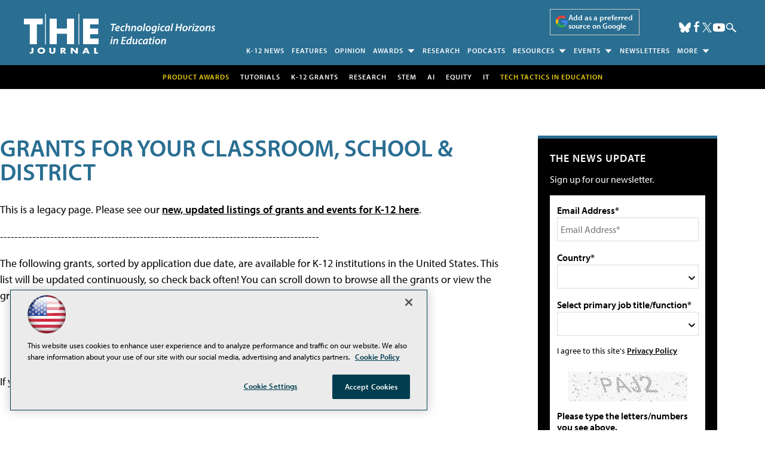

--- FILE ---
content_type: text/html; charset=utf-8
request_url: https://www.google.com/recaptcha/api2/aframe
body_size: 266
content:
<!DOCTYPE HTML><html><head><meta http-equiv="content-type" content="text/html; charset=UTF-8"></head><body><script nonce="L7KPEbk2yin5KDCGAtUeag">/** Anti-fraud and anti-abuse applications only. See google.com/recaptcha */ try{var clients={'sodar':'https://pagead2.googlesyndication.com/pagead/sodar?'};window.addEventListener("message",function(a){try{if(a.source===window.parent){var b=JSON.parse(a.data);var c=clients[b['id']];if(c){var d=document.createElement('img');d.src=c+b['params']+'&rc='+(localStorage.getItem("rc::a")?sessionStorage.getItem("rc::b"):"");window.document.body.appendChild(d);sessionStorage.setItem("rc::e",parseInt(sessionStorage.getItem("rc::e")||0)+1);localStorage.setItem("rc::h",'1770105191200');}}}catch(b){}});window.parent.postMessage("_grecaptcha_ready", "*");}catch(b){}</script></body></html>

--- FILE ---
content_type: application/javascript
request_url: https://ml314.com/utsync.ashx?pub=&adv=&et=0&eid=50202&ct=js&pi=&fp=&clid=&if=0&ps=&cl=&mlt=&data=&&cp=https%3A%2F%2Fthejournal.com%2Farticles%2Flist%2Fgrant-listings.aspx%3Fmkt_tok%3D3RkMMJWWfF9wsRonuKXBde%2FhmjTEU5z16usrX6%25200gZd41El3fuXBP2XqjvpVQcNiNbjMRw8FHZNpywVWM8TIK9gQt9tvKAzhC2I%3D%26Page%3D2&pv=1770105191391_tyx9y51lg&bl=en-us@posix&cb=7370028&return=&ht=shex&d=&dc=&si=1770105191391_tyx9y51lg&cid=&s=1280x720&rp=&v=2.8.0.252
body_size: 341
content:
_ml.setFPI('3658758834740527181');_ml.syncCallback({"es":true,"ds":true});